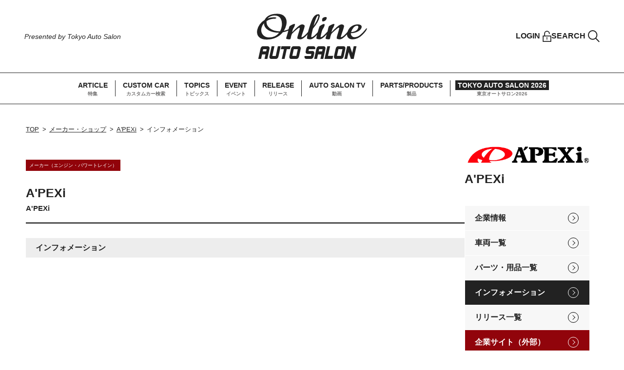

--- FILE ---
content_type: text/html; charset=UTF-8
request_url: https://www.tokyoautosalon.jp/exhibitors/informations/10581
body_size: 19219
content:
<!DOCTYPE html>
<html lang="ja">
<head>
    <meta charset="UTF-8">
    <meta http-equiv="X-UA-Compatible" content="IE=edge">
    <meta name="viewport" content="width=device-width, initial-scale=1.0">
        <link rel="shortcut icon" href="/favicon.ico">
    <meta name="description" content="A&amp;#039;PEXi社のインフォーメーションをまとめたページです。オンラインオートサロンとは自動車ファンと企業を繋ぐオンラインサービスです。各企業から発信される情報をウェブサイト、メール、SNS、映像で集約。正確で唯一無二の情報をいち早く自動車ファンにお届けします。またユーザーからの貴重なご意見を各企業へお届けする場でもあります。どなたでも無料でご利用になれます。"/>
    <meta name="keywords" content="" />
    <title>A&amp;#039;PEXi社のインフォーメーション｜オンラインオートサロン</title>
    <link rel="stylesheet" type="text/css" href="https://cdn.jsdelivr.net/npm/slick-carousel@1.8.1/slick/slick.css">
    <link rel="stylesheet" type="text/css" href="https://cdn.jsdelivr.net/npm/slick-carousel@1.8.1/slick/slick-theme.css">
    <link rel="stylesheet" href="/assets/css/style.css?v29">
    <link rel="stylesheet" href="/assets/css/add_25-11-11.css">    
    <script src="https://ajax.googleapis.com/ajax/libs/jquery/3.6.0/jquery.min.js"></script>
<!-- Google Tag Manager -->
<script>(function(w,d,s,l,i){w[l]=w[l]||[];w[l].push({'gtm.start':
new Date().getTime(),event:'gtm.js'});var f=d.getElementsByTagName(s)[0],
j=d.createElement(s),dl=l!='dataLayer'?'&l='+l:'';j.async=true;j.src=
'https://www.googletagmanager.com/gtm.js?id='+i+dl;f.parentNode.insertBefore(j,f);
})(window,document,'script','dataLayer','GTM-KBW7PVR');</script>
<!-- End Google Tag Manager -->
<!-- Global site tag (gtag.js) - Google Analytics -->
<script async src="https://www.googletagmanager.com/gtag/js?id=UA-24139751-3"></script>
<script>
  window.dataLayer = window.dataLayer || [];
  function gtag(){dataLayer.push(arguments);}
  gtag('js', new Date());

  gtag('config', 'UA-24139751-3');
</script>
</head>
<body>
<!-- Google Tag Manager (noscript) -->
<noscript><iframe src="https://www.googletagmanager.com/ns.html?id=GTM-KBW7PVR"
height="0" width="0" style="display:none;visibility:hidden"></iframe></noscript>
<!-- End Google Tag Manager (noscript) -->
    <!-- SP GNAV -->
<div class="hmbg-menu js-hmbg-menu">
    <button class="hmbg-menu__close">
        <div></div>
        <div></div>
    </button>
    <div class="hmbg-menu__inr">
        <div class="hmbg-menu__wrap">
            <a href="/whats" class="hmbg-menu__about-oas"><img src="/assets/images/common/icon-question_black.svg" width="16" height="16" alt=""><span>About オンラインオートサロン</span></a>
            <nav class="hmbg-menu__links">
                <ul class="hmbg-menu__links__list js-hmbg-navs-list">
                    <li><a href="/article" class="font-en fade">ARTICLE</a></li>
                    <li><a href="/cars" class="font-en fade">CUSTOM CAR</a></li>
                    <li><a href="/topics" class="font-en fade">TOPICS</a></li>
                    <li><a href="/#event" class="font-en fade anch-link">EVENT</a></li>
                    <li><a href="/news" class="font-en fade">RELEASE</a></li>
                    <li><a href="/#auto-salon-tv" class="font-en fade anch-link">AUTO SALON TV</a></li>
                    <li><a href="/products" class="font-en fade">PARTS/PRODUCTS</a></li>
                    <li><a href="https://www.tokyoautosalon.jp/2026/" target="_blank" class="hmbg-menu__links__list__tas font-en fade">TOKYO AUTO SALON 2026</a></li>
                </ul>
            </nav>
            <div class="hmbg-menu__foot">
                <a href="https://www.facebook.com/tokyoautosalon/" target="_blank"><img src="/assets/images/common/icon-facebook_black.svg" width="29" height="29" alt="Facebook"></a>
                <a href="https://twitter.com/tokyoautosalon" target="_blank"><img src="/assets/images/common/icon-twitter_black.png" width="30" height="24" alt="Twitter"></a>
                <a href="https://www.instagram.com/tokyo_autosalon_official/" target="_blank"><img src="/assets/images/common/icon-instagram_black.svg" width="29" height="29" alt="Instagram"></a>
                <a href="https://www.youtube.com/channel/UCgAh9SlY8qwlw-tnEc-A9FA/featured" target="_blank"><img src="/assets/images/common/icon-youtube_black.svg" width="32" height="22" alt="Youtube"></a>
            </div>
        </div>
    </div>
</div>
<!-- SP GNAV -->    <header class="header">
    <div class="header__tops">
        <div class="header__catch">
            <p class="header__catch-en font-en">Presented by Tokyo Auto Salon</p>
        </div>
        <a href="/" class="header__logo fade"><img src="/assets/images/common/logo-online-auto-salon_header.svg" width="266" height="110" alt="Online AUTO SALON"></a>
        <ul class="header__user">
                            <li><a href="#modal-member" class="header__user__item header__user__item--lock fade js-modal-opener"><span class="font-en">LOGIN</span><img src="/assets/images/common/icon-lock_black.svg" width="18" height="24" alt=""></a></li>
                        <li><a href="#modal-search" class="header__user__item header__user__item--search fade js-modal-opener"><span class="font-en">SEARCH</span><img src="/assets/images/common/icon-search_black.svg" width="24" height="24" alt=""></a></li>
        </ul>
        <button class="header__hmbg-open">
            <div></div>
            <div></div>
            <div></div><span class="font-en">MENU</span>
        </button>
    </div>
    <nav class="header__navs">
        <ul class="header__navs__list">
            <li><a href="/article" class="fade"><span class="header__navs__item-en font-en">ARTICLE</span><span class="header__navs__item-jp">特集</span></a></li>
            <li><a href="/cars" class="fade"><span class="header__navs__item-en font-en">CUSTOM CAR</span><span class="header__navs__item-jp">カスタムカー検索</span></a></li>
            <li><a href="/topics" class="fade"><span class="header__navs__item-en font-en">TOPICS</span><span class="header__navs__item-jp">トピックス</span></a></li>
            <li><a href="/#event" class="fade"><span class="header__navs__item-en font-en">EVENT</span><span class="header__navs__item-jp">イベント</span></a></li>
            <li><a href="/news" class="fade"><span class="header__navs__item-en font-en">RELEASE</span><span class="header__navs__item-jp">リリース</span></a></li>
            <li><a href="/#auto-salon-tv" class="fade"><span class="header__navs__item-en font-en">AUTO SALON TV</span><span class="header__navs__item-jp">動画</span></a></li>
            <li><a href="/products" class="fade"><span class="header__navs__item-en font-en">PARTS/PRODUCTS</span><span class="header__navs__item-jp">製品</span></a></li>
            <li><a href="https://www.tokyoautosalon.jp/2026/" target="_blank" class="header__navs__list__tas fade"><span class="header__navs__item-en font-en">TOKYO AUTO SALON 2026</span><span class="header__navs__item-jp">東京オートサロン2026</span></a></li>
        </ul>
    </nav>
</header>    <main id="topic" class="main">
    <div class="l-page-content">
        <ul class="breadcrumb">
            <li><a href="/">TOP</a></li>
            <li><a href="/exhibitors">メーカー・ショップ</a></li>
            <li><a href="/exhibitors/detail/10581">A&#039;PEXi</a></li>
            <li>インフォメーション</li>
        </ul>
        <div class="l-page-content__inr">
            <div class="l-page-content__main">
                <div class="page-topics-block">
                    <div class="post-head-block">
                                                <div class="post-head-block__label">
                            <span class="cat-label">メーカー（エンジン・パワートレイン）</span>
                        </div>
                                                
                        <h2 class="page-head-block__title">A&#039;PEXi</h2>
                                                <p class="page-head-block__subtitle">A&#039;PEXi</p>
                                            </div>
                    <div class="has-bg-text-box">
                        <p class="fw-b">インフォメーション</p>
                    </div>
                    <div class="page-topics-block__list">
                        <ul class="archive-list">
                                                    </ul>
                    </div>
                                    </div>
            </div>
            <div class="l-page-content__side">
                <div class="sidebar-block">
                    <div class="sidebar-block__section">
                        <div class="sidebar-block__client">
                            <div class="sidebar-block__client__image">
                                                                <img src="/images/exhibitor/logo/small_EL20220412estgll135122886307.bmp" alt="">
                                                            </div>
                            <h3 class="sidebar-block__client__title">A&#039;PEXi</h3>
                        </div>
                        <ul class="sidebar-block__link-list sidebar-block__link-list--light">
                            <li><a href="/exhibitors/detail/10581">企業情報</a></li>
                            <li><a href="/exhibitors/cars/10581">車両一覧</a></li>
                            <li><a href="/exhibitors/products/10581">パーツ・用品一覧</a></li>
                            <li><a href="/exhibitors/informations/10581" class="is-current">インフォメーション</a></li>
                            <li><a href="/exhibitors/news/10581">リリース一覧</a></li>
                                                        <li><a href="http://www.apexi.co.jp/apexi/" class="is--bg-red" target="_blank">企業サイト（外部）</a></li>
                                                    </ul>
                    </div>
                </div>
            </div>
        </div>
    </div>
</main>        <a href="#" class="page-top font-en fade anch-link">
    <span>PAGE TOP</span>
    <img src="/assets/images/common/icon-arrow-pagetop.svg" width="20" height="11" alt="">
</a>
<!-- modal(ログイン) -->
<div id="modal-member" class="modal js-modal">
    <div class="modal__inr">
        <button class="modal__close fade js-modal-closer">
            <div></div>
            <div></div>
        </button>
        <div class="modal-member">
            <h3 class="modal-member__title">お気に入り登録、ブックマーク登録にはログインが必要です。</h3>
            <div class="modal-member-block">
                <div class="modal-member-block__item">
                    <h4 class="modal-member-block__title">ログイン</h4>
                    <ul class="modal-member-block__btns">
                        <li><button type="button" class="fw-b btn-circle-arrow btn-circle-arrow--medium btn-circle-arrow--purple fade" onclick="location.href='/auth/login'">ユーザーログイン</button></li>
                        <li><button class="btn-circle-arrow btn-circle-arrow--medium btn-circle-arrow--black fade fw-b" type="button" onclick="location.href='/login'">OASメディアログイン</button></li>
                    </ul>
                </div>
                <div class="modal-member-block__item">
                    <h4 class="modal-member-block__title">新規登録</h4>
                    <ul class="modal-member-block__btns">
                        <li><button type="button" class="fw-b btn-circle-arrow btn-circle-arrow--medium  btn-circle-arrow--purple fade" onclick="location.href='/auth/add'">新規ユーザー登録</button></li>
                        <li>
                            <button class="btn-circle-arrow btn-circle-arrow--medium btn-circle-arrow--black fade fw-b" type="button" onclick="location.href='/register/input'">OASメディア登録</button>
                            <p class="modal-member-block__text-box">※登録は報道関係者に限ります。<br>東京オートサロンへの取材申請は別途必要です。審査基準が異なりますので、申し込みをされる際にご確認ください。</p>
                        </li>
                    </ul>
                </div>
            </div>
        </div>
    </div>
    <div class="modal__bg js-modal-closer"></div>
</div>
<!-- modal(ログイン) -->
<!-- modal(検索) -->
<div id="modal-search" class="modal js-modal">
    <div class="modal__inr">
        <button class="modal__close fade js-modal-closer">
            <div></div>
            <div></div>
        </button>
        <div class="modal-search">
            <h3 class="modal-search__title">何を探しますか？</h3>
            <div class="modal-search-block">
                <ul class="modal-search-block__btns">
                    <li><a href="/cars" class="fade">
                            <div class="icon"><img src="/assets/images/common/icon-search.svg" width="30" height="30" alt=""></div><span>車両で検索</span>
                        </a></li>
                    <li><a href="/exhibitors" class="fade">
                            <div class="icon"><img src="/assets/images/common/icon-search.svg" width="30" height="30" alt=""></div><span>メーカー・<br class="sp-none">ショップで検索</span>
                        </a></li>
                    <li><a href="/products" class="fade">
                            <div class="icon"><img src="/assets/images/common/icon-search.svg" width="30" height="30" alt=""></div><span>パーツ・用品で検索</span>
                        </a></li>
                </ul>
            </div>
        </div>
    </div>
    <div class="modal__bg js-modal-closer"></div>
</div>
<!-- modal(検索) -->    <footer class="footer">
    <div class="footer__inr">
        <div class="footer__info">
            <div class="footer__logo"><a href="/" class="fade"><img src="/assets/images/common/logo-online-auto-salon_footer.svg" width="170" height="70" alt="Online AUTO SALON"></a></div>
            <a href="/whats" class="footer__about-oas fade"><img src="/assets/images/common/icon-question.svg" width="16" height="16" alt=""><span>About<br>オンラインオートサロン</span></a>
            <ul class="footer__sns-list">
                <li class="facebook"><a href="https://www.facebook.com/tokyoautosalon/" target="_blank" class="fade"><img src="/assets/images/common/icon-facebook.svg" alt="Facebook"></a></li>
                <li class="twitter"><a href="https://twitter.com/tokyoautosalon" target="_blank" class="fade"><img src="/assets/images/common/icon-x.svg" alt="twitter"></a></li>
                <li class="instagram"><a href="https://www.instagram.com/tokyo_autosalon_official/" target="_blank" class="fade"><img src="/assets/images/common/icon-instagram.svg" alt="instagram"></a></li>
                <li class="youtube"><a href="https://www.youtube.com/channel/UCgAh9SlY8qwlw-tnEc-A9FA/featured" target="_blank" class="fade"><img src="/assets/images/common/icon-youtube_white.svg" alt="YouTube"></a></li>
            </ul>
        </div>
        <nav class="footer__links">
            <div class="footer__links__wrap">
                <ul class="footer__links__list footer__links__list--col2">
                    <li>
                        <p><span class="en font-en">SEARCH</span><span class="jp">検索</span></p>
                        <ul>
                            <li><a href="/exhibitors" class="fade">— メーカー・ショップで検索</a></li>
                            <li><a href="/cars" class="fade">— 車両で検索</a></li>
                            <li><a href="/products" class="fade">— パーツ・製品で検索</a></li>
                        </ul>
                    </li>
                    <li>
                        <p><span class="en font-en">LOGIN</span><span class="jp">ログイン</span></p>
                        <ul>
                                                            <li><a href="/auth/add" class="fade">— 新規ユーザー登録</a></li>
                                                    </ul>
                    </li>
                </ul>
            </div>
            <div class="footer__links__wrap">
                <ul class="footer__links__list">
                    <li><a href="/article" class="fade"><span class="en font-en">ARTICLE</span><span class="jp">特集記事</span></a></li>
                    <li><a href="/cars" class="fade"><span class="en font-en">CUSTOM CAR</span><span class="jp">おすすめ車両</span></a></li>
                    <li><a href="/#event" class="fade"><span class="en font-en">EVENT</span><span class="jp">イベントインフォメーション</span></a></li>
                    <li><a href="/news" class="fade"><span class="en font-en">RELEASE</span><span class="jp">リリース</span></a></li>
                    <li><a href="/topics" class="fade"><span class="en font-en">TOPICS</span><span class="jp">トピックス</span></a></li>
                    <li><a href="/#auto-salon-tv" class="fade"><span class="en font-en">AUTO SALON TV</span><span class="jp">オートサロンTV</span></a></li>
                    <li><a href="/products" class="fade"><span class="en font-en">PARTS/PRODUCTS</span><span class="jp">パーツ/製品</span></a></li>
                    <li><a href="https://www.tokyoautosalon.jp/2026/" class="fade" target="_blank"><span class="en font-en">TOKYO AUTO SALON 2026</span><span class="jp">東京オートサロン2026</span></a></li>
                </ul>
            </div>
        </nav>
    </div>
    <nav class="footer__sub-links">
        <ul class="footer__sub-links__list">
            <li><a href="/tags" class="fade">タグ一覧</a></li>
            <li><a href="/inquiry" class="fade">お問い合わせ</a></li>
            <li><a href="https://san-ei-corp.co.jp/company/outline/" class="fade" target="_blank">運営会社</a></li>
            <li><a href="/privacy_policy" class="fade">個人情報保護方針</a></li>
            <li><a href="/terms" class="fade">利用規約</a></li>
            <li><a href="/exhibitors/about" class="fade">出展者</a></li>
        </ul>
    </nav>
    <p class="footer__copy font-en">Copyright © SAN-EI CORPORATION All Rights Reserved.</p>
</footer>
    <script type="text/javascript" src="https://cdn.jsdelivr.net/npm/slick-carousel@1.8.1/slick/slick.min.js"></script>
    <script src="https://cdnjs.cloudflare.com/ajax/libs/smooth-scroll/16.1.3/smooth-scroll.min.js" integrity="sha512-HYG9E+RmbXS7oy529Nk8byKFw5jqM3R1zzvoV2JnltsIGkK/AhZSzciYCNxDMOXEbYO9w6MJ6SpuYgm5PJPpeQ==" crossorigin="anonymous" referrerpolicy="no-referrer"></script>
    <script src="/assets/js/common.js?v22"></script>
    <script src="/assets/js/top.js?v15"></script>
    <script async type="text/javascript" src="//asset.fwpub1.com/js/embed-feed.js"></script>
</body>
</html>


--- FILE ---
content_type: text/css
request_url: https://www.tokyoautosalon.jp/assets/css/add_25-11-11.css
body_size: 5222
content:
.sp {
  display: none;
}

.entry-section {
  margin: 50px 0;
}

.highlight-title {
  margin: 1em 0;
  background: -webkit-gradient(linear, left top, left bottom, color-stop(50%, transparent), color-stop(50%, #c6d2e5));
  background: -webkit-linear-gradient(transparent 50%, #c6d2e5 50%);
  background: linear-gradient(transparent 50%, #c6d2e5 50%);
  color: #3d62ad;
  font-size: 1.8em;
  text-align: center;
}

.border-both-title {
  margin: 2em 0;
  text-align: center;
}
.border-both-title span {
  display: inline-block;
  padding: 0 25px;
  border-right: 1px solid #700206;
  border-left: 1px solid #700206;
  color: #700206;
  font-size: 18px;
  line-height: 1.5;
}

.box-title {
  margin: 0 0 20px 0;
  padding: 10px 5px;
  border: solid 1px #3d62ad;
  border-radius: 5px;
  color: #3d62ad;
  text-align: center;
}

.background-title {
  margin: 1em 0;
  padding: 2px 0;
  background-color: #eaf5fc;
  text-align: center;
}

.entry-btns {
  display: -webkit-box;
  display: -webkit-flex;
  display: -ms-flexbox;
  display: flex;
  -webkit-box-pack: justify;
  -webkit-justify-content: space-between;
      -ms-flex-pack: justify;
          justify-content: space-between;
  max-width: 800px;
  margin: 40px auto;
}

.entry-btn-content {
  width: 48%;
  text-align: center;
}

.entry-btn-section {
  margin-top: 10px;
}

.entry-btn {
  display: block;
  padding: 10px 0;
  border-radius: 5px;
  background-color: #000;
  color: #fff;
}
.entry-btn:hover {
  opacity: 0.5;
  -webkit-transition: all, 0.3s;
  transition: all, 0.3s;
}

.entry-btn--red {
  background-color: #700206;
}

.entry-content {
  max-width: 800px;
  margin: 0 auto;
}

.entry-text {
  font-size: 1.5rem;
}

.entry-text__margin {
  margin: 20px 0;
}

.entry-text__center {
  text-align: center;
}

.center-title {
  margin: 1em 0;
  text-align: center;
}

.center-title__large {
  margin: 2em 0 1.5em 0;
  font-size: 1.253em;
}

.entry-info {
  display: -webkit-box;
  display: -webkit-flex;
  display: -ms-flexbox;
  display: flex;
  -webkit-box-pack: justify;
  -webkit-justify-content: space-between;
      -ms-flex-pack: justify;
          justify-content: space-between;
}

.entry-info-box {
  width: 48%;
}

.entry-border {
  margin: 3em 0;
  padding: 1em 0;
  border-top: 1px solid #2f5289;
  border-bottom: 1px solid #2f5289;
}

.entry-border__arrow {
  position: relative;
}
.entry-border__arrow:after {
  display: block;
  position: absolute;
  bottom: 0;
  left: 50%;
  width: 0;
  height: 0;
  -webkit-transform: translate(-50%, 100%);
      -ms-transform: translate(-50%, 100%);
          transform: translate(-50%, 100%);
  border-top: 12px solid #2f5289;
  border-right: 13px solid transparent;
  border-bottom: 0;
  border-left: 13px solid transparent;
  border-style: solid;
  content: "";
}

.entry-merits {
  padding: 0 1em;
  border-top: 1px solid #2f5289;
  border-bottom: 1px solid #2f5289;
}

.entry-merit {
  display: -webkit-box;
  display: -webkit-flex;
  display: -ms-flexbox;
  display: flex;
  -webkit-box-pack: justify;
  -webkit-justify-content: space-between;
      -ms-flex-pack: justify;
          justify-content: space-between;
  margin: 15px 0;
  font-weight: bold;
}

.entry-merit-no {
  width: 44px;
  padding: 5px 0;
  background-color: #2f5289;
  color: #fff;
  text-align: center;
}

.entry-merit-text {
  width: calc(100% - 55px);
  padding: 5px 0;
}

.entry-apply {
  display: -webkit-box;
  display: -webkit-flex;
  display: -ms-flexbox;
  display: flex;
  -webkit-box-pack: justify;
  -webkit-justify-content: space-between;
      -ms-flex-pack: justify;
          justify-content: space-between;
  margin: 10px 0;
}

.entry-apply-title {
  width: 170px;
}
.entry-apply-title .box-title {
  margin-bottom: 0;
}

.entry-apply-content {
  width: calc(100% - 190px);
  padding: 12px 0 0 0;
}

.entry-apply-btn {
  text-align: center;
}
.entry-apply-btn a {
  display: inline-block;
  padding: 10px 20px;
  border-radius: 5px;
  background-color: #2f5289;
  color: #fff;
}
.entry-apply-btn a:hover {
  opacity: 0.5;
  -webkit-transition: all, 0.3s;
  transition: all, 0.3s;
}

@media screen and (min-width: 1025px) {
  .l-page-content__full {
    padding-top: 34px;
  }
}
@media only screen and (max-device-width: 640px), only screen and (max-device-width: 667px), only screen and (max-width: 480px) {
  .pc {
    display: none;
  }
  .sp {
    display: block;
  }
  .border-both-title span {
    font-size: 16px;
  }
  .entry-btns {
    margin: 10px auto;
  }
  .entry-section {
    margin: 40px 0;
  }
  .highlight-title {
    background: -webkit-gradient(linear, left top, left bottom, color-stop(60%, transparent), color-stop(60%, #c6d2e5));
    background: -webkit-linear-gradient(transparent 60%, #c6d2e5 60%);
    background: linear-gradient(transparent 60%, #c6d2e5 60%);
    font-size: 1.5em;
  }
  .entry-text__center br {
    display: none;
  }
  .entry-info {
    display: block;
  }
  .entry-info-box {
    width: 100%;
    margin-bottom: 20px;
  }
  .center-title {
    font-size: 1.253em;
  }
  .entry-apply {
    display: block;
    margin: 15px 0;
  }
  .entry-apply-title {
    width: 100%;
  }
  .entry-apply-title .box-title {
    margin: 0;
  }
  .entry-apply-content {
    width: 100%;
    text-align: center;
  }
}/*# sourceMappingURL=add_25-11-11.css.map */


--- FILE ---
content_type: image/svg+xml
request_url: https://www.tokyoautosalon.jp/assets/images/common/icon-instagram_black.svg
body_size: 957
content:
<svg xmlns="http://www.w3.org/2000/svg" width="33.402" height="33.401" viewBox="0 0 33.402 33.401">
  <g id="グループ_333" data-name="グループ 333" transform="translate(0)">
    <path id="パス_10" data-name="パス 10" d="M154.344,163.6h-13.87a9.777,9.777,0,0,1-9.766-9.766v-13.87a9.777,9.777,0,0,1,9.766-9.766h13.87a9.777,9.777,0,0,1,9.766,9.766v13.87A9.777,9.777,0,0,1,154.344,163.6Zm-13.87-30.288a6.66,6.66,0,0,0-6.652,6.652v13.87a6.66,6.66,0,0,0,6.652,6.652h13.87A6.66,6.66,0,0,0,161,153.837v-13.87a6.66,6.66,0,0,0-6.652-6.652Z" transform="translate(-130.708 -130.201)" fill="#222"/>
    <ellipse id="楕円形_2" data-name="楕円形 2" cx="2.081" cy="2.081" rx="2.081" ry="2.081" transform="translate(23.124 9.345) rotate(-76.802)" fill="#222"/>
    <path id="パス_11" data-name="パス 11" d="M196.341,204.468a8.634,8.634,0,1,1,8.634-8.633A8.643,8.643,0,0,1,196.341,204.468Zm0-14.153a5.52,5.52,0,1,0,5.52,5.52A5.526,5.526,0,0,0,196.341,190.315Z" transform="translate(-179.639 -179.134)" fill="#222"/>
  </g>
</svg>
